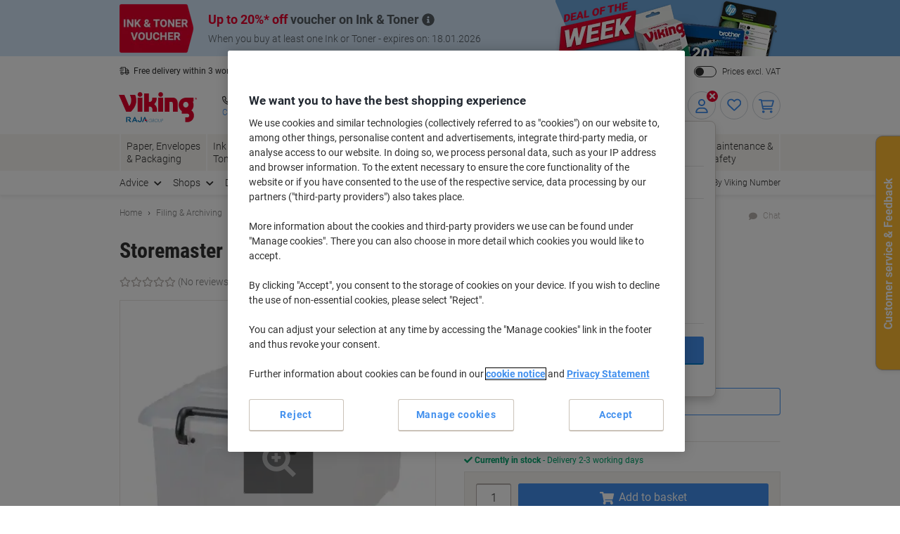

--- FILE ---
content_type: text/javascript;charset=utf-8
request_url: https://recs.algorecs.com/rrserver/p13n_generated.js?a=c681528ab347f953&ts=1768605390358&v=2.1.0.20251222&ssl=t&p=4857372&re=true&pt=%7Citem_page.h1%7Citem_page.h2%7Citem_page.h3&privm=t&s=7008fe19-efb7-4cfb-817a-5518dc020cc4&cts=https%3A%2F%2Fwww.vikingdirect.ie&chi=%7CWEB_UK_11001004&rid=IE-en&jcb=rrOdCallback&l=1
body_size: 1891
content:
RR.data = {JSON:{"placements":[]}}; function rr_GetLink (link_url){   var result = link_url;   var links = link_url.split("ct=");   if (links.length>0){     result = links[1].replace(/%2F/gi, "/").replace(/%3A/gi, ":").replace(/%23/gi,"#").replace(/%3D/gi,"=").replace(/%26/gi,"&").replace(/%3F/gi,"?").replace(/%25/gi,"%").replace(/%3B/gi,";");   }   return result; }var rr_remote_data='eF5jYSlN9ki0TDVKMkxJ1k1JTDbRNUkzS9Y1NDBI0k0yNjNLMzIxM0hKSuLKLSvJTBEwNDE00TXUNQQAtn4PBw';var rr_recs={placements:[{used:false,placementType:'item_page.h1',html:''},{used:false,placementType:'item_page.h2',html:''},{used:false,placementType:'item_page.h3',html:''}]},rr_dynamic={placements:[]},rr_call_after_flush=function(){   var rr_placement_name=rr_recs.placements[0].placementType.split(".")[1]; RR.data.JSON.placements.push({   "name": rr_placement_name,   "type": "json",   "heading": "Viking customers who viewed this product also viewed...",   "skus": [] });    rrLoaded = "true";     RR.data.JSON.placements[0].skus.push({   "id":"9LC",   "url":"https://recs.algorecs.com/rrserver/click?a=c681528ab347f953&vg=a9e3b1dc-dac4-4f6c-100b-b366f2460bbb&pti=1&pa=h1&hpi=10248&stn=CategorySiloedViewCP&stid=113&rti=2&sgs=&mvtId=-1&mvtTs=1768605390639&uguid=a9e2b1dc-dac4-4f6c-100b-b366f2460bbb&channelId=WEB&s=7008fe19-efb7-4cfb-817a-5518dc020cc4&pg=3436&rid=IE-en&p=9LC&ind=0&ct=https%3A%2F%2Fwww.vikingdirect.ie%2Fen%2Freally-useful-box-storage-box-9-l-transparent-25.5-x-39.5-x-15.5-cm-p-9LC&privm=t" });RR.data.JSON.placements[0].skus.push({   "id":"1101980",   "url":"https://recs.algorecs.com/rrserver/click?a=c681528ab347f953&vg=a9e3b1dc-dac4-4f6c-100b-b366f2460bbb&pti=1&pa=h1&hpi=10248&stn=CategorySiloedViewCP&stid=113&rti=2&sgs=&mvtId=-1&mvtTs=1768605390639&uguid=a9e2b1dc-dac4-4f6c-100b-b366f2460bbb&channelId=WEB&s=7008fe19-efb7-4cfb-817a-5518dc020cc4&pg=3436&rid=IE-en&p=1101980&ind=1&ct=https%3A%2F%2Fwww.vikingdirect.ie%2Fen%2Freally-useful-box-plastic-nestable-storage-boxes-10.5-litre-383-x-460-x-113-mm-pack-of-3-p-1101980&privm=t" });RR.data.JSON.placements[0].skus.push({   "id":"4LC",   "url":"https://recs.algorecs.com/rrserver/click?a=c681528ab347f953&vg=a9e3b1dc-dac4-4f6c-100b-b366f2460bbb&pti=1&pa=h1&hpi=10248&stn=CategorySiloedViewCP&stid=113&rti=2&sgs=&mvtId=-1&mvtTs=1768605390639&uguid=a9e2b1dc-dac4-4f6c-100b-b366f2460bbb&channelId=WEB&s=7008fe19-efb7-4cfb-817a-5518dc020cc4&pg=3436&rid=IE-en&p=4LC&ind=2&ct=https%3A%2F%2Fwww.vikingdirect.ie%2Fen%2Freally-useful-box-plastic-storage-4-litre-395-x-255-x-85-mm-p-4LC&privm=t" });RR.data.JSON.placements[0].skus.push({   "id":"18LC",   "url":"https://recs.algorecs.com/rrserver/click?a=c681528ab347f953&vg=a9e3b1dc-dac4-4f6c-100b-b366f2460bbb&pti=1&pa=h1&hpi=10248&stn=CategorySiloedViewCP&stid=113&rti=2&sgs=&mvtId=-1&mvtTs=1768605390639&uguid=a9e2b1dc-dac4-4f6c-100b-b366f2460bbb&channelId=WEB&s=7008fe19-efb7-4cfb-817a-5518dc020cc4&pg=3436&rid=IE-en&p=18LC&ind=3&ct=https%3A%2F%2Fwww.vikingdirect.ie%2Fen%2Freally-useful-box-plastic-storage-18-litre-480-x-390-x-200-mm-p-18LC&privm=t" });    var rr_placement_name=rr_recs.placements[1].placementType.split(".")[1]; RR.data.JSON.placements.push({   "name": rr_placement_name,   "type": "json",   "heading": "Viking customers who bought this item also bought...",   "skus": [] });    rrLoaded = "true";     RR.data.JSON.placements[1].skus.push({   "id":"5961312",   "url":"https://recs.algorecs.com/rrserver/click?a=c681528ab347f953&vg=a9e3b1dc-dac4-4f6c-100b-b366f2460bbb&pti=1&pa=h2&hpi=10248&stn=SessionPurchaseCP&stid=93&rti=2&sgs=&mvtId=-1&mvtTs=1768605390639&uguid=a9e2b1dc-dac4-4f6c-100b-b366f2460bbb&channelId=WEB&s=7008fe19-efb7-4cfb-817a-5518dc020cc4&pg=3436&rid=IE-en&p=5961312&ind=0&boostRules=106520&ct=https%3A%2F%2Fwww.vikingdirect.ie%2Fen%2Fexacompta-blank-dividers-a4-assorted-10-part-cardboard-11-holes-1610e-p-5961312&privm=t" });RR.data.JSON.placements[1].skus.push({   "id":"3LC",   "url":"https://recs.algorecs.com/rrserver/click?a=c681528ab347f953&vg=a9e3b1dc-dac4-4f6c-100b-b366f2460bbb&pti=1&pa=h2&hpi=10248&stn=SessionPurchaseCP&stid=93&rti=2&sgs=&mvtId=-1&mvtTs=1768605390639&uguid=a9e2b1dc-dac4-4f6c-100b-b366f2460bbb&channelId=WEB&s=7008fe19-efb7-4cfb-817a-5518dc020cc4&pg=3436&rid=IE-en&p=3LC&ind=1&boostRules=106520&ct=https%3A%2F%2Fwww.vikingdirect.ie%2Fen%2Freally-useful-box-plastic-storage-3-litre--245-x-180-x-160-mm-p-3LC&privm=t" });RR.data.JSON.placements[1].skus.push({   "id":"1035272",   "url":"https://recs.algorecs.com/rrserver/click?a=c681528ab347f953&vg=a9e3b1dc-dac4-4f6c-100b-b366f2460bbb&pti=1&pa=h2&hpi=10248&stn=SessionPurchaseCP&stid=93&rti=2&sgs=&mvtId=-1&mvtTs=1768605390639&uguid=a9e2b1dc-dac4-4f6c-100b-b366f2460bbb&channelId=WEB&s=7008fe19-efb7-4cfb-817a-5518dc020cc4&pg=3436&rid=IE-en&p=1035272&ind=2&boostRules=106520&ct=https%3A%2F%2Fwww.vikingdirect.ie%2Fen%2Fpurely-packaging-vita-padded-envelopes-c4-brown-229-w-x-324-h-mm-peel-and-seal-152-gsm-100-p-1035272&privm=t" });RR.data.JSON.placements[1].skus.push({   "id":"7312527",   "url":"https://recs.algorecs.com/rrserver/click?a=c681528ab347f953&vg=a9e3b1dc-dac4-4f6c-100b-b366f2460bbb&pti=1&pa=h2&hpi=10248&stn=SessionPurchaseCP&stid=93&rti=2&sgs=&mvtId=-1&mvtTs=1768605390639&uguid=a9e2b1dc-dac4-4f6c-100b-b366f2460bbb&channelId=WEB&s=7008fe19-efb7-4cfb-817a-5518dc020cc4&pg=3436&rid=IE-en&p=7312527&ind=3&boostRules=106520&ct=https%3A%2F%2Fwww.vikingdirect.ie%2Fen%2Fexacompta-iderama-30-mm-ring-binder-board-a4-2-rings-assorted-pack-of-10-p-7312527&privm=t" });    var rr_placement_name=rr_recs.placements[2].placementType.split(".")[1]; RR.data.JSON.placements.push({   "name": rr_placement_name,   "type": "json",   "heading": "Viking customers who viewed items you browsed also viewed",   "skus": [] });    rrLoaded = "true";     RR.data.JSON.placements[2].skus.push({   "id":"16BOX",   "url":"https://recs.algorecs.com/rrserver/click?a=c681528ab347f953&vg=a9e3b1dc-dac4-4f6c-100b-b366f2460bbb&pti=1&pa=h3&hpi=10248&stn=SimilarProducts&stid=183&rti=2&sgs=&mvtId=-1&mvtTs=1768605390639&uguid=a9e2b1dc-dac4-4f6c-100b-b366f2460bbb&channelId=WEB&s=7008fe19-efb7-4cfb-817a-5518dc020cc4&pg=3436&rid=IE-en&p=16BOX&ind=0&ct=https%3A%2F%2Fwww.vikingdirect.ie%2Fen%2Freally-useful-box-storage-box-0.3-l-transparent-37.5-x-12.5-x-31-cm-p-16BOX&privm=t" });RR.data.JSON.placements[2].skus.push({   "id":"1193417",   "url":"https://recs.algorecs.com/rrserver/click?a=c681528ab347f953&vg=a9e3b1dc-dac4-4f6c-100b-b366f2460bbb&pti=1&pa=h3&hpi=10248&stn=SimilarProducts&stid=183&rti=2&sgs=&mvtId=-1&mvtTs=1768605390639&uguid=a9e2b1dc-dac4-4f6c-100b-b366f2460bbb&channelId=WEB&s=7008fe19-efb7-4cfb-817a-5518dc020cc4&pg=3436&rid=IE-en&p=1193417&ind=1&ct=https%3A%2F%2Fwww.vikingdirect.ie%2Fen%2Fwhitefurze-spacemaster-pp-polypropylene-storage-box-15-l-transparent-40-x-32-x-17-cm-p-1193417&privm=t" });RR.data.JSON.placements[2].skus.push({   "id":"5581017",   "url":"https://recs.algorecs.com/rrserver/click?a=c681528ab347f953&vg=a9e3b1dc-dac4-4f6c-100b-b366f2460bbb&pti=1&pa=h3&hpi=10248&stn=SimilarProducts&stid=183&rti=2&sgs=&mvtId=-1&mvtTs=1768605390639&uguid=a9e2b1dc-dac4-4f6c-100b-b366f2460bbb&channelId=WEB&s=7008fe19-efb7-4cfb-817a-5518dc020cc4&pg=3436&rid=IE-en&p=5581017&ind=2&ct=https%3A%2F%2Fwww.vikingdirect.ie%2Fen%2Freally-useful-box-storage-box-22-l-transparent-82-x-25.5-x-15.5-cm-p-5581017&privm=t" });RR.data.JSON.placements[2].skus.push({   "id":"1187935",   "url":"https://recs.algorecs.com/rrserver/click?a=c681528ab347f953&vg=a9e3b1dc-dac4-4f6c-100b-b366f2460bbb&pti=1&pa=h3&hpi=10248&stn=SimilarProducts&stid=183&rti=2&sgs=&mvtId=-1&mvtTs=1768605390639&uguid=a9e2b1dc-dac4-4f6c-100b-b366f2460bbb&channelId=WEB&s=7008fe19-efb7-4cfb-817a-5518dc020cc4&pg=3436&rid=IE-en&p=1187935&ind=3&ct=https%3A%2F%2Fwww.vikingdirect.ie%2Fen%2Freally-useful-box-pp-polypropylene-storage-box-5-x-12-l-transparent-30-x-42-x-100.5-cm-p-1187935&privm=t" }); if (typeof RR.jsonCallback === "function"){     RR.jsonCallback(); }  R3_COMMON.apiClientKey = "7143971e36d9646d";  (function ensureRRClientOnce() { 	  if (window.RR?.experience) return; /* already loaded/initialized */ 	  if (document.querySelector('script[src*="clientjs/2.1/client.js"]')) return; /* already loading */  	  var head = document.head || document.getElementsByTagName('head')[0]; 	  var script = document.createElement('script'); 	  script.type = 'text/javascript'; 	  script.src = 'https://cdn.algorecs.com/dashboard/applications/clientjs/2.1/client.js'; 	  head.appendChild(script); 	})();};rr_flush=function(){if(rr_onload_called){rrOdCallback(rr_recs);rr_call_after_flush();if(RR.renderDynamicPlacements){RR.renderDynamicPlacements();}if(window.rr_annotations_array){window.rr_annotations_array.push(window.rr_annotations);}else{window.rr_annotations_array = [window.rr_annotations];}}};rr_flush();

--- FILE ---
content_type: text/javascript;charset=UTF-8
request_url: https://static.viking.de/is/image/odeu13/4857372?req=set,json,UTF-8&labelkey=label&id=188790517&handler=s7classics7sdkJSONResponse
body_size: -125
content:
/*jsonp*/s7classics7sdkJSONResponse({"set":{"pv":"1.0","type":"media_set","n":"odeu13/4857372","item":{"i":{"n":"odeu13/%214857372_alt"},"s":{"n":"odeu13/%214857372_alt"},"dx":"1772","dy":"1308","iv":"vfyck1"}}},"188790517");